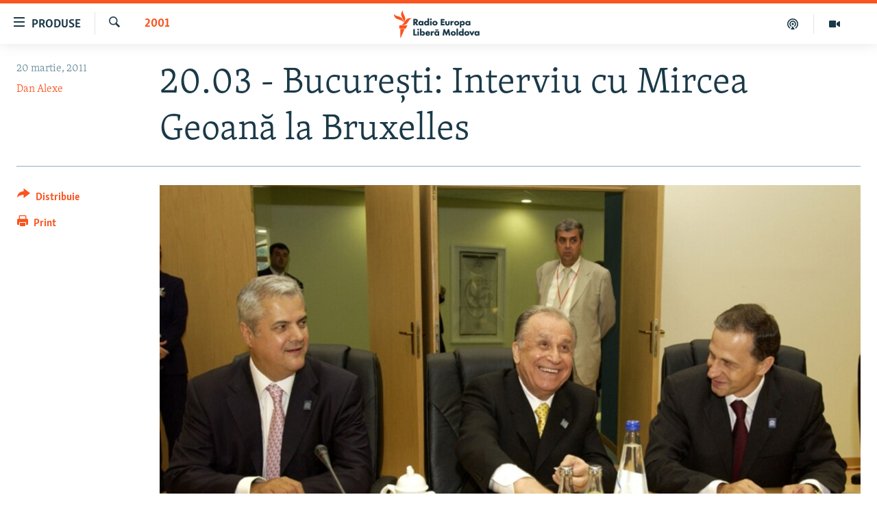

--- FILE ---
content_type: text/html; charset=utf-8
request_url: https://moldova.europalibera.org/a/2344001.html
body_size: 11441
content:

<!DOCTYPE html>
<html lang="ro" dir="ltr" class="no-js">
<head>
<link href="/Content/responsive/RFE/ro-MD/RFE-ro-MD.css?&amp;av=0.0.0.0&amp;cb=370" rel="stylesheet"/>
<script src="//tags.europalibera.org/rferl-pangea/prod/utag.sync.js"></script> <script type='text/javascript' src='https://www.youtube.com/iframe_api' async></script>
<link rel="manifest" href="/manifest.json">
<script type="text/javascript">
//a general 'js' detection, must be on top level in <head>, due to CSS performance
document.documentElement.className = "js";
var cacheBuster = "370";
var appBaseUrl = "/";
var imgEnhancerBreakpoints = [0, 144, 256, 408, 650, 1023, 1597];
var isLoggingEnabled = false;
var isPreviewPage = false;
var isLivePreviewPage = false;
if (!isPreviewPage) {
window.RFE = window.RFE || {};
window.RFE.cacheEnabledByParam = window.location.href.indexOf('nocache=1') === -1;
const url = new URL(window.location.href);
const params = new URLSearchParams(url.search);
// Remove the 'nocache' parameter
params.delete('nocache');
// Update the URL without the 'nocache' parameter
url.search = params.toString();
window.history.replaceState(null, '', url.toString());
} else {
window.addEventListener('load', function() {
const links = window.document.links;
for (let i = 0; i < links.length; i++) {
links[i].href = '#';
links[i].target = '_self';
}
})
}
var pwaEnabled = false;
var swCacheDisabled;
</script>
<meta charset="utf-8" />
<title>20.03 - București: Interviu cu Mircea Geoană la Bruxelles</title>
<meta name="description" content="Mircea Geoană: „Integrarea europeană nu este o acţiune strict de politică externă.”" />
<meta name="keywords" content="Arhiva zilei, 2001, românia, Europa Libera, archives 2001, EU Mircea Geoană" />
<meta name="viewport" content="width=device-width, initial-scale=1.0" />
<meta http-equiv="X-UA-Compatible" content="IE=edge" />
<meta name="robots" content="max-image-preview:large"><meta property="fb:pages" content="182173838166" />
<meta name="facebook-domain-verification" content="5xxxxjsfctraxv2f2l7v1zekm6otjr" />
<link href="https://moldova.europalibera.org/a/2344001.html" rel="canonical" />
<meta name="apple-mobile-web-app-title" content="Radio Europa Liberă/Radio Libertatea" />
<meta name="apple-mobile-web-app-status-bar-style" content="black" />
<meta name="apple-itunes-app" content="app-id=475986784, app-argument=//2344001.ltr" />
<meta content="20.03 - București: Interviu cu Mircea Geoană la Bruxelles" property="og:title" />
<meta content="Mircea Geoană: „Integrarea europeană nu este o acţiune strict de politică externă.”" property="og:description" />
<meta content="article" property="og:type" />
<meta content="https://moldova.europalibera.org/a/2344001.html" property="og:url" />
<meta content="Radio Europa Liberă" property="og:site_name" />
<meta content="https://www.facebook.com/europalibera.org/" property="article:publisher" />
<meta content="https://gdb.rferl.org/6c3d2d91-b49d-46c7-b8f3-7ae7e2d03570_w1200_h630.jpg" property="og:image" />
<meta content="1200" property="og:image:width" />
<meta content="630" property="og:image:height" />
<meta content="1161189263936924" property="fb:app_id" />
<meta content="Dan Alexe" name="Author" />
<meta content="summary_large_image" name="twitter:card" />
<meta content="@SomeAccount" name="twitter:site" />
<meta content="https://gdb.rferl.org/6c3d2d91-b49d-46c7-b8f3-7ae7e2d03570_w1200_h630.jpg" name="twitter:image" />
<meta content="20.03 - București: Interviu cu Mircea Geoană la Bruxelles" name="twitter:title" />
<meta content="Mircea Geoană: „Integrarea europeană nu este o acţiune strict de politică externă.”" name="twitter:description" />
<link rel="amphtml" href="https://moldova.europalibera.org/amp/2344001.html" />
<script type="application/ld+json">{"articleSection":"2001","isAccessibleForFree":true,"headline":"20.03 - București: Interviu cu Mircea Geoană la Bruxelles","inLanguage":"ro-MD","keywords":"Arhiva zilei, 2001, românia, Europa Libera, archives 2001, EU Mircea Geoană","author":{"@type":"Person","url":"https://moldova.europalibera.org/author/dan-alexe/rgrmy","description":"Dan Alexe, corespondentul Europei Libere la Bruxelles, poliglot, eseist, romancier și realizator de filme documentare.","image":{"@type":"ImageObject","url":"https://gdb.rferl.org/f7e9f689-fc63-45c6-afe1-744a1b4b454c.jpg"},"name":"Dan Alexe"},"datePublished":"2011-03-20 11:00:00Z","dateModified":"2011-03-20 11:00:00Z","publisher":{"logo":{"width":512,"height":220,"@type":"ImageObject","url":"https://moldova.europalibera.org/Content/responsive/RFE/ro-MD/img/logo.png"},"@type":"NewsMediaOrganization","url":"https://moldova.europalibera.org","sameAs":["https://www.facebook.com/europalibera.org/","https://www.youtube.com/user/europalibera11","https://www.instagram.com/europalibera/"],"name":"Europa Liberă Moldova","alternateName":""},"@context":"https://schema.org","@type":"NewsArticle","mainEntityOfPage":"https://moldova.europalibera.org/a/2344001.html","url":"https://moldova.europalibera.org/a/2344001.html","description":"Mircea Geoană: „Integrarea europeană nu este o acţiune strict de politică externă.”","image":{"width":1080,"height":608,"@type":"ImageObject","url":"https://gdb.rferl.org/6c3d2d91-b49d-46c7-b8f3-7ae7e2d03570_w1080_h608.jpg"},"name":"20.03 - București: Interviu cu Mircea Geoană la Bruxelles"}</script>
<script src="/Scripts/responsive/infographics.b?v=dVbZ-Cza7s4UoO3BqYSZdbxQZVF4BOLP5EfYDs4kqEo1&amp;av=0.0.0.0&amp;cb=370"></script>
<script src="/Scripts/responsive/loader.b?v=Q26XNwrL6vJYKjqFQRDnx01Lk2pi1mRsuLEaVKMsvpA1&amp;av=0.0.0.0&amp;cb=370"></script>
<link rel="icon" type="image/svg+xml" href="/Content/responsive/RFE/img/webApp/favicon.svg" />
<link rel="alternate icon" href="/Content/responsive/RFE/img/webApp/favicon.ico" />
<link rel="mask-icon" color="#ea6903" href="/Content/responsive/RFE/img/webApp/favicon_safari.svg" />
<link rel="apple-touch-icon" sizes="152x152" href="/Content/responsive/RFE/img/webApp/ico-152x152.png" />
<link rel="apple-touch-icon" sizes="144x144" href="/Content/responsive/RFE/img/webApp/ico-144x144.png" />
<link rel="apple-touch-icon" sizes="114x114" href="/Content/responsive/RFE/img/webApp/ico-114x114.png" />
<link rel="apple-touch-icon" sizes="72x72" href="/Content/responsive/RFE/img/webApp/ico-72x72.png" />
<link rel="apple-touch-icon-precomposed" href="/Content/responsive/RFE/img/webApp/ico-57x57.png" />
<link rel="icon" sizes="192x192" href="/Content/responsive/RFE/img/webApp/ico-192x192.png" />
<link rel="icon" sizes="128x128" href="/Content/responsive/RFE/img/webApp/ico-128x128.png" />
<meta name="msapplication-TileColor" content="#ffffff" />
<meta name="msapplication-TileImage" content="/Content/responsive/RFE/img/webApp/ico-144x144.png" />
<link rel="preload" href="/Content/responsive/fonts/Skolar-Lt_LatnCyrl_v2.4.woff" type="font/woff" as="font" crossorigin="anonymous" />
<link rel="alternate" type="application/rss+xml" title="RFE/RL - [RSS]" href="/api/" />
<link rel="sitemap" type="application/rss+xml" href="/sitemap.xml" />
</head>
<body class=" nav-no-loaded cc_theme pg-article print-lay-article js-category-to-nav nojs-images ">
<script type="text/javascript" >
var analyticsData = {url:"https://moldova.europalibera.org/a/2344001.html",property_id:"427",article_uid:"2344001",page_title:"20.03 - București: Interviu cu Mircea Geoană la Bruxelles",page_type:"article",content_type:"article",subcontent_type:"article",last_modified:"2011-03-20 11:00:00Z",pub_datetime:"2011-03-20 11:00:00Z",pub_year:"2011",pub_month:"03",pub_day:"20",pub_hour:"11",pub_weekday:"Sunday",section:"2001",english_section:"archive_2001",byline:"Dan Alexe",categories:"daily_archive,archive_2001",tags:"românia;europa libera;archives 2001;eu mircea geoană",domain:"moldova.europalibera.org",language:"Romanian",language_service:"RFERL Moldovan",platform:"web",copied:"no",copied_article:"",copied_title:"",runs_js:"Yes",cms_release:"8.44.0.0.370",enviro_type:"prod",slug:"",entity:"RFE",short_language_service:"MOL",platform_short:"W",page_name:"20.03 - București: Interviu cu Mircea Geoană la Bruxelles"};
</script>
<noscript><iframe src="https://www.googletagmanager.com/ns.html?id=GTM-WXZBPZ" height="0" width="0" style="display:none;visibility:hidden"></iframe></noscript><script type="text/javascript" data-cookiecategory="analytics">
var gtmEventObject = Object.assign({}, analyticsData, {event: 'page_meta_ready'});window.dataLayer = window.dataLayer || [];window.dataLayer.push(gtmEventObject);
if (top.location === self.location) { //if not inside of an IFrame
var renderGtm = "true";
if (renderGtm === "true") {
(function(w,d,s,l,i){w[l]=w[l]||[];w[l].push({'gtm.start':new Date().getTime(),event:'gtm.js'});var f=d.getElementsByTagName(s)[0],j=d.createElement(s),dl=l!='dataLayer'?'&l='+l:'';j.async=true;j.src='//www.googletagmanager.com/gtm.js?id='+i+dl;f.parentNode.insertBefore(j,f);})(window,document,'script','dataLayer','GTM-WXZBPZ');
}
}
</script>
<!--Analytics tag js version start-->
<script type="text/javascript" data-cookiecategory="analytics">
var utag_data = Object.assign({}, analyticsData, {});
if(typeof(TealiumTagFrom)==='function' && typeof(TealiumTagSearchKeyword)==='function') {
var utag_from=TealiumTagFrom();var utag_searchKeyword=TealiumTagSearchKeyword();
if(utag_searchKeyword!=null && utag_searchKeyword!=='' && utag_data["search_keyword"]==null) utag_data["search_keyword"]=utag_searchKeyword;if(utag_from!=null && utag_from!=='') utag_data["from"]=TealiumTagFrom();}
if(window.top!== window.self&&utag_data.page_type==="snippet"){utag_data.page_type = 'iframe';}
try{if(window.top!==window.self&&window.self.location.hostname===window.top.location.hostname){utag_data.platform = 'self-embed';utag_data.platform_short = 'se';}}catch(e){if(window.top!==window.self&&window.self.location.search.includes("platformType=self-embed")){utag_data.platform = 'cross-promo';utag_data.platform_short = 'cp';}}
(function(a,b,c,d){ a="https://tags.europalibera.org/rferl-pangea/prod/utag.js"; b=document;c="script";d=b.createElement(c);d.src=a;d.type="text/java"+c;d.async=true; a=b.getElementsByTagName(c)[0];a.parentNode.insertBefore(d,a); })();
</script>
<!--Analytics tag js version end-->
<!-- Analytics tag management NoScript -->
<noscript>
<img style="position: absolute; border: none;" src="https://ssc.europalibera.org/b/ss/bbgprod,bbgentityrferl/1/G.4--NS/421742593?pageName=rfe%3amol%3aw%3aarticle%3a20.03%20-%20bucure%c8%99ti%3a%20interviu%20cu%20mircea%20geoan%c4%83%20la%20bruxelles&amp;c6=20.03%20-%20bucure%c8%99ti%3a%20interviu%20cu%20mircea%20geoan%c4%83%20la%20bruxelles&amp;v36=8.44.0.0.370&amp;v6=D=c6&amp;g=https%3a%2f%2fmoldova.europalibera.org%2fa%2f2344001.html&amp;c1=D=g&amp;v1=D=g&amp;events=event1,event52&amp;c16=rferl%20moldovan&amp;v16=D=c16&amp;c5=archive_2001&amp;v5=D=c5&amp;ch=2001&amp;c15=romanian&amp;v15=D=c15&amp;c4=article&amp;v4=D=c4&amp;c14=2344001&amp;v14=D=c14&amp;v20=no&amp;c17=web&amp;v17=D=c17&amp;mcorgid=518abc7455e462b97f000101%40adobeorg&amp;server=moldova.europalibera.org&amp;pageType=D=c4&amp;ns=bbg&amp;v29=D=server&amp;v25=rfe&amp;v30=427&amp;v105=D=User-Agent " alt="analytics" width="1" height="1" /></noscript>
<!-- End of Analytics tag management NoScript -->
<!--*** Accessibility links - For ScreenReaders only ***-->
<section>
<div class="sr-only">
<h2>Linkuri accesibilitate</h2>
<ul>
<li><a href="#content" data-disable-smooth-scroll="1">Sari la conținutul principal</a></li>
<li><a href="#navigation" data-disable-smooth-scroll="1">Sari la navigarea principală</a></li>
<li><a href="#txtHeaderSearch" data-disable-smooth-scroll="1">Sari la căutare</a></li>
</ul>
</div>
</section>
<div dir="ltr">
<div id="page">
<aside>
<div class="c-lightbox overlay-modal">
<div class="c-lightbox__intro">
<h2 class="c-lightbox__intro-title"></h2>
<button class="btn btn--rounded c-lightbox__btn c-lightbox__intro-next" title="Următorul">
<span class="ico ico--rounded ico-chevron-forward"></span>
<span class="sr-only">Următorul</span>
</button>
</div>
<div class="c-lightbox__nav">
<button class="btn btn--rounded c-lightbox__btn c-lightbox__btn--close" title="Inchide">
<span class="ico ico--rounded ico-close"></span>
<span class="sr-only">Inchide</span>
</button>
<button class="btn btn--rounded c-lightbox__btn c-lightbox__btn--prev" title="Precedent">
<span class="ico ico--rounded ico-chevron-backward"></span>
<span class="sr-only">Precedent</span>
</button>
<button class="btn btn--rounded c-lightbox__btn c-lightbox__btn--next" title="Următorul">
<span class="ico ico--rounded ico-chevron-forward"></span>
<span class="sr-only">Următorul</span>
</button>
</div>
<div class="c-lightbox__content-wrap">
<figure class="c-lightbox__content">
<span class="c-spinner c-spinner--lightbox">
<img src="/Content/responsive/img/player-spinner.png"
alt="Așteptați"
title="Așteptați" />
</span>
<div class="c-lightbox__img">
<div class="thumb">
<img src="" alt="" />
</div>
</div>
<figcaption>
<div class="c-lightbox__info c-lightbox__info--foot">
<span class="c-lightbox__counter"></span>
<span class="caption c-lightbox__caption"></span>
</div>
</figcaption>
</figure>
</div>
<div class="hidden">
<div class="content-advisory__box content-advisory__box--lightbox">
<span class="content-advisory__box-text">Conținutul imaginii vă poate afecta sau deranja</span>
<button class="btn btn--transparent content-advisory__box-btn m-t-md" value="text" type="button">
<span class="btn__text">
Click pentru a vedea
</span>
</button>
</div>
</div>
</div>
<div class="print-dialogue">
<div class="container">
<h3 class="print-dialogue__title section-head">Print Options:</h3>
<div class="print-dialogue__opts">
<ul class="print-dialogue__opt-group">
<li class="form__group form__group--checkbox">
<input class="form__check " id="checkboxImages" name="checkboxImages" type="checkbox" checked="checked" />
<label for="checkboxImages" class="form__label m-t-md">Images</label>
</li>
<li class="form__group form__group--checkbox">
<input class="form__check " id="checkboxMultimedia" name="checkboxMultimedia" type="checkbox" checked="checked" />
<label for="checkboxMultimedia" class="form__label m-t-md">Multimedia</label>
</li>
</ul>
<ul class="print-dialogue__opt-group">
<li class="form__group form__group--checkbox">
<input class="form__check " id="checkboxEmbedded" name="checkboxEmbedded" type="checkbox" checked="checked" />
<label for="checkboxEmbedded" class="form__label m-t-md">Embedded Content</label>
</li>
<li class="form__group form__group--checkbox">
<input class="form__check " id="checkboxComments" name="checkboxComments" type="checkbox" />
<label for="checkboxComments" class="form__label m-t-md"> Comments</label>
</li>
</ul>
</div>
<div class="print-dialogue__buttons">
<button class="btn btn--secondary close-button" type="button" title="Cancel">
<span class="btn__text ">Cancel</span>
</button>
<button class="btn btn-cust-print m-l-sm" type="button" title="Print">
<span class="btn__text ">Print</span>
</button>
</div>
</div>
</div>
<div class="ctc-message pos-fix">
<div class="ctc-message__inner">Link has been copied to clipboard</div>
</div>
</aside>
<div class="hdr-20 hdr-20--big">
<div class="hdr-20__inner">
<div class="hdr-20__max pos-rel">
<div class="hdr-20__side hdr-20__side--primary d-flex">
<label data-for="main-menu-ctrl" data-switcher-trigger="true" data-switch-target="main-menu-ctrl" class="burger hdr-trigger pos-rel trans-trigger" data-trans-evt="click" data-trans-id="menu">
<span class="ico ico-close hdr-trigger__ico hdr-trigger__ico--close burger__ico burger__ico--close"></span>
<span class="ico ico-menu hdr-trigger__ico hdr-trigger__ico--open burger__ico burger__ico--open"></span>
<span class="burger__label">Produse</span>
</label>
<div class="menu-pnl pos-fix trans-target" data-switch-target="main-menu-ctrl" data-trans-id="menu">
<div class="menu-pnl__inner">
<nav class="main-nav menu-pnl__item menu-pnl__item--first">
<ul class="main-nav__list accordeon" data-analytics-tales="false" data-promo-name="link" data-location-name="nav,secnav">
<li class="main-nav__item">
<a class="main-nav__item-name main-nav__item-name--link" href="/z/22776" title="Europa Liberă explică" data-item-name="explainer" >Europa Liberă explică</a>
</li>
<li class="main-nav__item">
<a class="main-nav__item-name main-nav__item-name--link" href="/z/23040" title="Pe agendă cu Cristina Popușoi" data-item-name="on-agenda-with-cristina-popusoi" >Pe agendă cu Cristina Popușoi</a>
</li>
<li class="main-nav__item">
<a class="main-nav__item-name main-nav__item-name--link" href="/z/23754" title="Istorii care contează" data-item-name="stories-that-matters" >Istorii care contează</a>
</li>
<li class="main-nav__item accordeon__item" data-switch-target="menu-item-3373">
<label class="main-nav__item-name main-nav__item-name--label accordeon__control-label" data-switcher-trigger="true" data-for="menu-item-3373">
Podcasturile Europei Libere
<span class="ico ico-chevron-down main-nav__chev"></span>
</label>
<div class="main-nav__sub-list">
<a class="main-nav__item-name main-nav__item-name--link main-nav__item-name--sub" href="/dincolodestiri" title="Dincolo de Știri" data-item-name="beyond-the-news" >Dincolo de Știri</a>
<a class="main-nav__item-name main-nav__item-name--link main-nav__item-name--sub" href="/inesenta" title="&#206;n esență" data-item-name="esentially" >&#206;n esență</a>
<a class="main-nav__item-name main-nav__item-name--link main-nav__item-name--sub" href="/laboratorul-social" title="Laboratorul Social" data-item-name="social-lab" >Laboratorul Social</a>
<a class="main-nav__item-name main-nav__item-name--link main-nav__item-name--sub" href="/reporterii" title="Reporterii" data-item-name="reporters" >Reporterii</a>
<a class="main-nav__item-name main-nav__item-name--link main-nav__item-name--sub" href="/peagenda" title="Pe agendă" data-item-name="on-the-agenda" >Pe agendă</a>
</div>
</li>
<li class="main-nav__item">
<a class="main-nav__item-name main-nav__item-name--link" href="/z/23483" title="Cartela medicală cu Silvia Rotaru" data-item-name="health-card" >Cartela medicală cu Silvia Rotaru</a>
</li>
<li class="main-nav__item">
<a class="main-nav__item-name main-nav__item-name--link" href="/z/23217" title="Povești din diasporă" data-item-name="diaspora-stories" >Povești din diasporă</a>
</li>
<li class="main-nav__item">
<a class="main-nav__item-name main-nav__item-name--link" href="/ru" title="Юстиция с Надеждой" data-item-name="justice-with-Nadejda" >Юстиция с Надеждой</a>
</li>
<li class="main-nav__item accordeon__item" data-switch-target="menu-item-635">
<label class="main-nav__item-name main-nav__item-name--label accordeon__control-label" data-switcher-trigger="true" data-for="menu-item-635">
Arhiva
<span class="ico ico-chevron-down main-nav__chev"></span>
</label>
<div class="main-nav__sub-list">
<a class="main-nav__item-name main-nav__item-name--link main-nav__item-name--sub" href="/z/23699" title="Parlamentare 2025" data-item-name="parlamentary-election-2025" >Parlamentare 2025</a>
<a class="main-nav__item-name main-nav__item-name--link main-nav__item-name--sub" href="/cartealapachet" title="Cartea la pachet" data-item-name="mal-bz_cartea" >Cartea la pachet</a>
<a class="main-nav__item-name main-nav__item-name--link main-nav__item-name--sub" href="https://moldova.europalibera.org/a/32531322.html" title="Istorii despre ceea ce contează" target="_blank" rel="noopener">Istorii despre ceea ce contează</a>
<a class="main-nav__item-name main-nav__item-name--link main-nav__item-name--sub" href="/z/22994" title="&#206;n vizor" data-item-name="under-scrutiny" >&#206;n vizor</a>
<a class="main-nav__item-name main-nav__item-name--link main-nav__item-name--sub" href="/z/22715" title="Amprente istorice" data-item-name="historical-footprints" >Amprente istorice</a>
<a class="main-nav__item-name main-nav__item-name--link main-nav__item-name--sub" href="/z/22989" title="Cultura la frontieră" data-item-name="cultura-la-frontiera" >Cultura la frontieră</a>
<a class="main-nav__item-name main-nav__item-name--link main-nav__item-name--sub" href="/z/22946" title="Cum &#238;nvață Moldova" data-item-name="how-moldova-learns" >Cum &#238;nvață Moldova</a>
<a class="main-nav__item-name main-nav__item-name--link main-nav__item-name--sub" href="/panorama-interviu" title="Panorama Interviu" data-item-name="panorama-interview" >Panorama Interviu</a>
<a class="main-nav__item-name main-nav__item-name--link main-nav__item-name--sub" href="/jurnaldecorespondent" title="Jurnal de corespondent" data-item-name="jurnal_de_cor" >Jurnal de corespondent</a>
<a class="main-nav__item-name main-nav__item-name--link main-nav__item-name--sub" href="/z/22775" title="Asta-i meseria mea!" data-item-name="asta-i-meseria-mea" >Asta-i meseria mea!</a>
<a class="main-nav__item-name main-nav__item-name--link main-nav__item-name--sub" href="/dictionareuropean" title="Dicționar European" data-item-name="mal-bz_dictionar" >Dicționar European</a>
<a class="main-nav__item-name main-nav__item-name--link main-nav__item-name--sub" href="/NATO" title="NATO" data-item-name="NATO" >NATO</a>
<a class="main-nav__item-name main-nav__item-name--link main-nav__item-name--sub" href="/z/23029" title="Alegeri locale 2023" data-item-name="local-election-2023" >Alegeri locale 2023</a>
<a class="main-nav__item-name main-nav__item-name--link main-nav__item-name--sub" href="/z/22906" title="Să fie lumină" data-item-name="let-there-to-be-light" >Să fie lumină</a>
<a class="main-nav__item-name main-nav__item-name--link main-nav__item-name--sub" href="/arhiva" title="Arhiva istorică Radio Europa Liberă" data-item-name="el-archive-resp" >Arhiva istorică Radio Europa Liberă</a>
<a class="main-nav__item-name main-nav__item-name--link main-nav__item-name--sub" href="/electorala-2024" title="Electorala 2024" data-item-name="2024 elections" >Electorala 2024</a>
</div>
</li>
</ul>
</nav>
<div class="menu-pnl__item menu-pnl__item--social">
<h5 class="menu-pnl__sub-head">Urmărește-ne</h5>
<a href="https://www.facebook.com/europalibera.org/" title="Urmărește-ne pe Facebook" data-analytics-text="follow_on_facebook" class="btn btn--rounded btn--social-inverted menu-pnl__btn js-social-btn btn-facebook" target="_blank" rel="noopener">
<span class="ico ico-facebook-alt ico--rounded"></span>
</a>
<a href="https://www.youtube.com/user/europalibera11" title="Urmărește-ne pe Youtube" data-analytics-text="follow_on_youtube" class="btn btn--rounded btn--social-inverted menu-pnl__btn js-social-btn btn-youtube" target="_blank" rel="noopener">
<span class="ico ico-youtube ico--rounded"></span>
</a>
<a href="https://www.instagram.com/europalibera/" title="Urmărește-ne pe Instagram" data-analytics-text="follow_on_instagram" class="btn btn--rounded btn--social-inverted menu-pnl__btn js-social-btn btn-instagram" target="_blank" rel="noopener">
<span class="ico ico-instagram ico--rounded"></span>
</a>
</div>
<div class="menu-pnl__item">
<a href="/navigation/allsites" class="menu-pnl__item-link">
<span class="ico ico-languages "></span>
Toate site-urile REL/RL
</a>
</div>
</div>
</div>
<label data-for="top-search-ctrl" data-switcher-trigger="true" data-switch-target="top-search-ctrl" class="top-srch-trigger hdr-trigger">
<span class="ico ico-close hdr-trigger__ico hdr-trigger__ico--close top-srch-trigger__ico top-srch-trigger__ico--close"></span>
<span class="ico ico-search hdr-trigger__ico hdr-trigger__ico--open top-srch-trigger__ico top-srch-trigger__ico--open"></span>
</label>
<div class="srch-top srch-top--in-header" data-switch-target="top-search-ctrl">
<div class="container">
<form action="/s" class="srch-top__form srch-top__form--in-header" id="form-topSearchHeader" method="get" role="search"><label for="txtHeaderSearch" class="sr-only">Caută</label>
<input type="text" id="txtHeaderSearch" name="k" placeholder="Caută" accesskey="s" value="" class="srch-top__input analyticstag-event" onkeydown="if (event.keyCode === 13) { FireAnalyticsTagEventOnSearch('search', $dom.get('#txtHeaderSearch')[0].value) }" />
<button title="Caută" type="submit" class="btn btn--top-srch analyticstag-event" onclick="FireAnalyticsTagEventOnSearch('search', $dom.get('#txtHeaderSearch')[0].value) ">
<span class="ico ico-search"></span>
</button></form>
</div>
</div>
<a href="/" class="main-logo-link">
<img src="/Content/responsive/RFE/ro-MD/img/logo-compact.svg" class="main-logo main-logo--comp" alt="site logo">
<img src="/Content/responsive/RFE/ro-MD/img/logo.svg" class="main-logo main-logo--big" alt="site logo">
</a>
</div>
<div class="hdr-20__side hdr-20__side--secondary d-flex">
<a href="https://moldova.europalibera.org/multimedia" title="Vizual" class="hdr-20__secondary-item" data-item-name="video">
<span class="ico ico-video hdr-20__secondary-icon"></span>
</a>
<a href="/emisiuni-podcast" title="Podcast" class="hdr-20__secondary-item" data-item-name="podcast">
<span class="ico ico-podcast hdr-20__secondary-icon"></span>
</a>
<a href="/s" title="Caută" class="hdr-20__secondary-item hdr-20__secondary-item--search" data-item-name="search">
<span class="ico ico-search hdr-20__secondary-icon hdr-20__secondary-icon--search"></span>
</a>
<div class="srch-bottom">
<form action="/s" class="srch-bottom__form d-flex" id="form-bottomSearch" method="get" role="search"><label for="txtSearch" class="sr-only">Caută</label>
<input type="search" id="txtSearch" name="k" placeholder="Caută" accesskey="s" value="" class="srch-bottom__input analyticstag-event" onkeydown="if (event.keyCode === 13) { FireAnalyticsTagEventOnSearch('search', $dom.get('#txtSearch')[0].value) }" />
<button title="Caută" type="submit" class="btn btn--bottom-srch analyticstag-event" onclick="FireAnalyticsTagEventOnSearch('search', $dom.get('#txtSearch')[0].value) ">
<span class="ico ico-search"></span>
</button></form>
</div>
</div>
<img src="/Content/responsive/RFE/ro-MD/img/logo-print.gif" class="logo-print" alt="site logo">
<img src="/Content/responsive/RFE/ro-MD/img/logo-print_color.png" class="logo-print logo-print--color" alt="site logo">
</div>
</div>
</div>
<script>
if (document.body.className.indexOf('pg-home') > -1) {
var nav2In = document.querySelector('.hdr-20__inner');
var nav2Sec = document.querySelector('.hdr-20__side--secondary');
var secStyle = window.getComputedStyle(nav2Sec);
if (nav2In && window.pageYOffset < 150 && secStyle['position'] !== 'fixed') {
nav2In.classList.add('hdr-20__inner--big')
}
}
</script>
<div class="c-hlights c-hlights--breaking c-hlights--no-item" data-hlight-display="mobile,desktop">
<div class="c-hlights__wrap container p-0">
<div class="c-hlights__nav">
<a role="button" href="#" title="Precedent">
<span class="ico ico-chevron-backward m-0"></span>
<span class="sr-only">Precedent</span>
</a>
<a role="button" href="#" title="Următorul">
<span class="ico ico-chevron-forward m-0"></span>
<span class="sr-only">Următorul</span>
</a>
</div>
<span class="c-hlights__label">
<span class="">Ultima oră</span>
<span class="switcher-trigger">
<label data-for="more-less-1" data-switcher-trigger="true" class="switcher-trigger__label switcher-trigger__label--more p-b-0" title="Afișează mai mult">
<span class="ico ico-chevron-down"></span>
</label>
<label data-for="more-less-1" data-switcher-trigger="true" class="switcher-trigger__label switcher-trigger__label--less p-b-0" title="Mai puțin">
<span class="ico ico-chevron-up"></span>
</label>
</span>
</span>
<ul class="c-hlights__items switcher-target" data-switch-target="more-less-1">
</ul>
</div>
</div> <div id="content">
<main class="container">
<div class="hdr-container">
<div class="row">
<div class="col-category col-xs-12 col-md-2 pull-left"> <div class="category js-category">
<a class="" href="/z/3513">2001</a> </div>
</div><div class="col-title col-xs-12 col-md-10 pull-right"> <h1 class="title pg-title">
20.03 - București: Interviu cu Mircea Geoană la Bruxelles
</h1>
</div><div class="col-publishing-details col-xs-12 col-sm-12 col-md-2 pull-left"> <div class="publishing-details ">
<div class="published">
<span class="date" >
<time pubdate="pubdate" datetime="2011-03-20T13:00:00+02:00">
20 martie, 2011
</time>
</span>
</div>
<div class="links">
<ul class="links__list links__list--column">
<li class="links__item">
<a class="links__item-link" href="/author/dan-alexe/rgrmy" title="Dan Alexe">Dan Alexe</a>
</li>
</ul>
</div>
</div>
</div><div class="col-lg-12 separator"> <div class="separator">
<hr class="title-line" />
</div>
</div><div class="col-multimedia col-xs-12 col-md-10 pull-right"> <div class="cover-media">
<figure class="media-image js-media-expand">
<div class="img-wrap">
<div class="thumb thumb16_9">
<img src="https://gdb.rferl.org/6c3d2d91-b49d-46c7-b8f3-7ae7e2d03570_w250_r1_s.jpg" alt="La Bruxelles &#238;n 2003" />
</div>
</div>
<figcaption>
<span class="caption">La Bruxelles &#238;n 2003</span>
</figcaption>
</figure>
</div>
</div><div class="col-xs-12 col-md-2 pull-left article-share pos-rel"> <div class="share--box">
<div class="sticky-share-container" style="display:none">
<div class="container">
<a href="https://moldova.europalibera.org" id="logo-sticky-share">&nbsp;</a>
<div class="pg-title pg-title--sticky-share">
20.03 - București: Interviu cu Mircea Geoană la Bruxelles
</div>
<div class="sticked-nav-actions">
<!--This part is for sticky navigation display-->
<p class="buttons link-content-sharing p-0 ">
<button class="btn btn--link btn-content-sharing p-t-0 " id="btnContentSharing" value="text" role="Button" type="" title="comută mai multe opțiuni de distribuire">
<span class="ico ico-share ico--l"></span>
<span class="btn__text ">
Distribuie
</span>
</button>
</p>
<aside class="content-sharing js-content-sharing js-content-sharing--apply-sticky content-sharing--sticky"
role="complementary"
data-share-url="https://moldova.europalibera.org/a/2344001.html" data-share-title="20.03 - București: Interviu cu Mircea Geoană la Bruxelles" data-share-text="Mircea Geoană: „Integrarea europeană nu este o acţiune strict de politică externă.”">
<div class="content-sharing__popover">
<h6 class="content-sharing__title">Distribuie</h6>
<button href="#close" id="btnCloseSharing" class="btn btn--text-like content-sharing__close-btn">
<span class="ico ico-close ico--l"></span>
</button>
<ul class="content-sharing__list">
<li class="content-sharing__item">
<div class="ctc ">
<input type="text" class="ctc__input" readonly="readonly">
<a href="" js-href="https://moldova.europalibera.org/a/2344001.html" class="content-sharing__link ctc__button">
<span class="ico ico-copy-link ico--rounded ico--s"></span>
<span class="content-sharing__link-text">copiați link-ul</span>
</a>
</div>
</li>
<li class="content-sharing__item">
<a href="https://facebook.com/sharer.php?u=https%3a%2f%2fmoldova.europalibera.org%2fa%2f2344001.html"
data-analytics-text="share_on_facebook"
title="Facebook" target="_blank"
class="content-sharing__link js-social-btn">
<span class="ico ico-facebook ico--rounded ico--s"></span>
<span class="content-sharing__link-text">Facebook</span>
</a>
</li>
<li class="content-sharing__item">
<a href="https://twitter.com/share?url=https%3a%2f%2fmoldova.europalibera.org%2fa%2f2344001.html&amp;text=20.03+-+Bucure%c8%99ti%3a+Interviu+cu+Mircea+Geoan%c4%83+la+Bruxelles"
data-analytics-text="share_on_twitter"
title="X (Twitter)" target="_blank"
class="content-sharing__link js-social-btn">
<span class="ico ico-twitter ico--rounded ico--s"></span>
<span class="content-sharing__link-text">X (Twitter)</span>
</a>
</li>
<li class="content-sharing__item visible-xs-inline-block visible-sm-inline-block">
<a href="whatsapp://send?text=https%3a%2f%2fmoldova.europalibera.org%2fa%2f2344001.html"
data-analytics-text="share_on_whatsapp"
title="WhatsApp" target="_blank"
class="content-sharing__link js-social-btn">
<span class="ico ico-whatsapp ico--rounded ico--s"></span>
<span class="content-sharing__link-text">WhatsApp</span>
</a>
</li>
<li class="content-sharing__item visible-md-inline-block visible-lg-inline-block">
<a href="https://web.whatsapp.com/send?text=https%3a%2f%2fmoldova.europalibera.org%2fa%2f2344001.html"
data-analytics-text="share_on_whatsapp_desktop"
title="WhatsApp" target="_blank"
class="content-sharing__link js-social-btn">
<span class="ico ico-whatsapp ico--rounded ico--s"></span>
<span class="content-sharing__link-text">WhatsApp</span>
</a>
</li>
<li class="content-sharing__item">
<a href="https://telegram.me/share/url?url=https%3a%2f%2fmoldova.europalibera.org%2fa%2f2344001.html"
data-analytics-text="share_on_telegram"
title="Telegram" target="_blank"
class="content-sharing__link js-social-btn">
<span class="ico ico-telegram ico--rounded ico--s"></span>
<span class="content-sharing__link-text">Telegram</span>
</a>
</li>
<li class="content-sharing__item">
<a href="mailto:?body=https%3a%2f%2fmoldova.europalibera.org%2fa%2f2344001.html&amp;subject=20.03 - București: Interviu cu Mircea Geoană la Bruxelles"
title="Email"
class="content-sharing__link ">
<span class="ico ico-email ico--rounded ico--s"></span>
<span class="content-sharing__link-text">Email</span>
</a>
</li>
</ul>
</div>
</aside>
</div>
</div>
</div>
<div class="links">
<p class="buttons link-content-sharing p-0 ">
<button class="btn btn--link btn-content-sharing p-t-0 " id="btnContentSharing" value="text" role="Button" type="" title="comută mai multe opțiuni de distribuire">
<span class="ico ico-share ico--l"></span>
<span class="btn__text ">
Distribuie
</span>
</button>
</p>
<aside class="content-sharing js-content-sharing " role="complementary"
data-share-url="https://moldova.europalibera.org/a/2344001.html" data-share-title="20.03 - București: Interviu cu Mircea Geoană la Bruxelles" data-share-text="Mircea Geoană: „Integrarea europeană nu este o acţiune strict de politică externă.”">
<div class="content-sharing__popover">
<h6 class="content-sharing__title">Distribuie</h6>
<button href="#close" id="btnCloseSharing" class="btn btn--text-like content-sharing__close-btn">
<span class="ico ico-close ico--l"></span>
</button>
<ul class="content-sharing__list">
<li class="content-sharing__item">
<div class="ctc ">
<input type="text" class="ctc__input" readonly="readonly">
<a href="" js-href="https://moldova.europalibera.org/a/2344001.html" class="content-sharing__link ctc__button">
<span class="ico ico-copy-link ico--rounded ico--l"></span>
<span class="content-sharing__link-text">copiați link-ul</span>
</a>
</div>
</li>
<li class="content-sharing__item">
<a href="https://facebook.com/sharer.php?u=https%3a%2f%2fmoldova.europalibera.org%2fa%2f2344001.html"
data-analytics-text="share_on_facebook"
title="Facebook" target="_blank"
class="content-sharing__link js-social-btn">
<span class="ico ico-facebook ico--rounded ico--l"></span>
<span class="content-sharing__link-text">Facebook</span>
</a>
</li>
<li class="content-sharing__item">
<a href="https://twitter.com/share?url=https%3a%2f%2fmoldova.europalibera.org%2fa%2f2344001.html&amp;text=20.03+-+Bucure%c8%99ti%3a+Interviu+cu+Mircea+Geoan%c4%83+la+Bruxelles"
data-analytics-text="share_on_twitter"
title="X (Twitter)" target="_blank"
class="content-sharing__link js-social-btn">
<span class="ico ico-twitter ico--rounded ico--l"></span>
<span class="content-sharing__link-text">X (Twitter)</span>
</a>
</li>
<li class="content-sharing__item visible-xs-inline-block visible-sm-inline-block">
<a href="whatsapp://send?text=https%3a%2f%2fmoldova.europalibera.org%2fa%2f2344001.html"
data-analytics-text="share_on_whatsapp"
title="WhatsApp" target="_blank"
class="content-sharing__link js-social-btn">
<span class="ico ico-whatsapp ico--rounded ico--l"></span>
<span class="content-sharing__link-text">WhatsApp</span>
</a>
</li>
<li class="content-sharing__item visible-md-inline-block visible-lg-inline-block">
<a href="https://web.whatsapp.com/send?text=https%3a%2f%2fmoldova.europalibera.org%2fa%2f2344001.html"
data-analytics-text="share_on_whatsapp_desktop"
title="WhatsApp" target="_blank"
class="content-sharing__link js-social-btn">
<span class="ico ico-whatsapp ico--rounded ico--l"></span>
<span class="content-sharing__link-text">WhatsApp</span>
</a>
</li>
<li class="content-sharing__item">
<a href="https://telegram.me/share/url?url=https%3a%2f%2fmoldova.europalibera.org%2fa%2f2344001.html"
data-analytics-text="share_on_telegram"
title="Telegram" target="_blank"
class="content-sharing__link js-social-btn">
<span class="ico ico-telegram ico--rounded ico--l"></span>
<span class="content-sharing__link-text">Telegram</span>
</a>
</li>
<li class="content-sharing__item">
<a href="mailto:?body=https%3a%2f%2fmoldova.europalibera.org%2fa%2f2344001.html&amp;subject=20.03 - București: Interviu cu Mircea Geoană la Bruxelles"
title="Email"
class="content-sharing__link ">
<span class="ico ico-email ico--rounded ico--l"></span>
<span class="content-sharing__link-text">Email</span>
</a>
</li>
</ul>
</div>
</aside>
<p class="link-print visible-md visible-lg buttons p-0">
<button class="btn btn--link btn-print p-t-0" onclick="if (typeof FireAnalyticsTagEvent === 'function') {FireAnalyticsTagEvent({ on_page_event: 'print_story' });}return false" title="(CTRL+P)">
<span class="ico ico-print"></span>
<span class="btn__text">Print</span>
</button>
</p>
</div>
</div>
</div>
</div>
</div>
<div class="body-container">
<div class="row">
<div class="col-xs-12 col-sm-12 col-md-10 col-lg-10 pull-right">
<div class="row">
<div class="col-xs-12 col-sm-12 col-md-8 col-lg-8 pull-left bottom-offset content-offset">
<div class="intro intro--bold" >
<p >Mircea Geoană: „Integrarea europeană nu este o acţiune strict de politică externă.”</p>
</div>
<div id="article-content" class="content-floated-wrap fb-quotable">
<div class="wsw">
<br /><br />20 martie 2001<br /><br /><strong>Actualitatea.</strong> (Corespondent: Dan Alexe).<br /><br /><strong>Interviu cu Mircea Geoană la Bruxelles.</strong><br /><br />Comisarul pentru extindere Gunther Verheugen a declarat că dintre ţările candidate la admiterea în Uniunea Europeană, România are situaţia cea mai dificilă, economi, politic şi chiar cultural.<br /><br />„Verheugen” – reaminteşte Mircea Geoană – „ a recunoscut însă şi că România a pornit şi cu cel mai mare handicap. <br /> Numai că după 10-11 ani de la căderea comunismului, lumea şi Uniunea Europeană aşteaptă rezultate.”<br /><br />„Integrarea europeană nu se face la Bruxelles, se face în România... ce nu s-a înţeles acasă, în ultimii ani este că integrarea europeană nu este o acţiune strict de politică externă. Este în primul rând o schimbare structurală, organică, fundamentală, a societăţii româneşti. [...] Este şi o problemă de maturizare a României. Cred însă că ceasul României a sosit, acum că a fost invitată să adere.”<br /><br />România rămâne însă singura ţară ai cărei cetăţeni mai au nevoie de viză. Mircea Geoană atrage din nou atenţia că nu este din cauza relaţiei privilegiate cu Republica Moldova, considerată o poartă larg deschisă de trecere a imigraţiei ilegale spre vest. Este rezultatul faptului că intern, România nu a făcut în ultimii ani, reformele necesare:<br /><br />„[...] dacă asigurăm frontiera estică, dacă rezolvam problema de readmisei, problema apatrizilor, problemele delicate pe care le avem cu Germania, cred că la această oră puteam avea rezultate mult mai bune... Am făcut însă exclusiv presiuni diplomatice, crezând că aşa vom obţine ridicarea vizelor.<br />Spre deosebire de noi, vecinii de la sud au înţeles, cu doi ani în urmă, că pe lângă presiuni externe, trebuie şi acţiuni pe intern...”
</div>
<ul>
<li>
<div class="c-author c-author--hlight">
<div class="media-block">
<a href="/author/dan-alexe/rgrmy" class="img-wrap img-wrap--xs img-wrap--float img-wrap--t-spac">
<div class="thumb thumb1_1 rounded">
<noscript class="nojs-img">
<img src="https://gdb.rferl.org/f7e9f689-fc63-45c6-afe1-744a1b4b454c_w100_r5.jpg" alt="16x9 Image" class="avatar" />
</noscript>
<img alt="16x9 Image" class="avatar" data-src="https://gdb.rferl.org/f7e9f689-fc63-45c6-afe1-744a1b4b454c_w66_r5.jpg" src="" />
</div>
</a>
<div class="c-author__content">
<h4 class="media-block__title media-block__title--author">
<a href="/author/dan-alexe/rgrmy">Dan Alexe</a>
</h4>
<div class="wsw c-author__wsw">
<p>Dan Alexe, corespondentul Europei Libere la Bruxelles, poliglot, eseist, romancier și realizator de filme documentare.&nbsp;</p>
</div>
<div class="c-author__btns m-t-md">
<a class="btn btn-rss btn--social" href="/api/argrmyl-vomx-tpeomimt" title="Abonează-te">
<span class="ico ico-rss"></span>
<span class="btn__text">Abonează-te</span>
</a>
</div>
</div>
</div>
</div>
</li>
</ul>
</div>
</div>
<div class="col-xs-12 col-sm-12 col-md-4 col-lg-4 pull-left design-top-offset"> <div class="media-block-wrap">
<h2 class="section-head">Pe aceeași temă</h2>
<div class="row">
<ul>
<li class="col-xs-12 col-sm-6 col-md-12 col-lg-12 mb-grid">
<div class="media-block ">
<a href="/a/25694780.html" class="img-wrap img-wrap--t-spac img-wrap--size-4 img-wrap--float" title="Un interviu cu șeful diplomației rom&#226;nești, Mircea Geoană">
<div class="thumb thumb16_9">
<noscript class="nojs-img">
<img src="https://gdb.rferl.org/00000000-0000-0000-0000-000000000000_w100_r1.gif" alt="Un interviu cu șeful diplomației rom&#226;nești, Mircea Geoană" />
</noscript>
<img data-src="https://gdb.rferl.org/00000000-0000-0000-0000-000000000000_w33_r1.gif" src="" alt="Un interviu cu șeful diplomației rom&#226;nești, Mircea Geoană" class=""/>
</div>
<span class="ico ico-audio ico--media-type"></span>
</a>
<div class="media-block__content media-block__content--h">
<a href="/a/25694780.html">
<h4 class="media-block__title media-block__title--size-4" title="Un interviu cu șeful diplomației rom&#226;nești, Mircea Geoană">
Un interviu cu șeful diplomației rom&#226;nești, Mircea Geoană
</h4>
</a>
</div>
</div>
</li>
</ul>
</div>
</div>
</div>
</div>
</div>
</div>
</div>
</main>
</div>
<footer role="contentinfo">
<div id="foot" class="foot">
<div class="container">
<div class="foot-nav collapsed" id="foot-nav">
<div class="menu">
<ul class="items">
<li class="socials block-socials">
<span class="handler" id="socials-handler">
Urmărește-ne
</span>
<div class="inner">
<ul class="subitems follow">
<li>
<a href="https://www.facebook.com/europalibera.org/" title="Urmărește-ne pe Facebook" data-analytics-text="follow_on_facebook" class="btn btn--rounded js-social-btn btn-facebook" target="_blank" rel="noopener">
<span class="ico ico-facebook-alt ico--rounded"></span>
</a>
</li>
<li>
<a href="https://www.youtube.com/user/europalibera11" title="Urmărește-ne pe Youtube" data-analytics-text="follow_on_youtube" class="btn btn--rounded js-social-btn btn-youtube" target="_blank" rel="noopener">
<span class="ico ico-youtube ico--rounded"></span>
</a>
</li>
<li>
<a href="https://www.instagram.com/europalibera/" title="Urmărește-ne pe Instagram" data-analytics-text="follow_on_instagram" class="btn btn--rounded js-social-btn btn-instagram" target="_blank" rel="noopener">
<span class="ico ico-instagram ico--rounded"></span>
</a>
</li>
<li>
<a href="/rssfeeds" title="RSS" data-analytics-text="follow_on_rss" class="btn btn--rounded js-social-btn btn-rss" >
<span class="ico ico-rss ico--rounded"></span>
</a>
</li>
<li>
<a href="/p/7627.html" title="Podcast" data-analytics-text="follow_on_podcast" class="btn btn--rounded js-social-btn btn-podcast" >
<span class="ico ico-podcast ico--rounded"></span>
</a>
</li>
</ul>
</div>
</li>
<li class="block-primary collapsed collapsible item">
<span class="handler">
Informații
<span title="&#206;nchide" class="ico ico-chevron-up"></span>
<span title="Deschide" class="ico ico-chevron-down"></span>
<span title="Adaugă" class="ico ico-plus"></span>
<span title="Șterge" class="ico ico-minus"></span>
</span>
<div class="inner">
<ul class="subitems">
<li class="subitem">
<a class="handler" href="/p/4536.html" title="Politica RFE/RL" >Politica RFE/RL</a>
</li>
<li class="subitem">
<a class="handler" href="/p/4538.html" title="Contactați-ne" >Contactați-ne</a>
</li>
<li class="subitem">
<a class="handler" href="/z/23085" title="Posturi vacante" >Posturi vacante</a>
</li>
<li class="subitem">
<a class="handler" href="/p/4537.html" title="Despre noi" >Despre noi</a>
</li>
<li class="subitem">
<a class="handler" href="/p/4539.html" title="Reguli forum dezbateri" >Reguli forum dezbateri</a>
</li>
</ul>
</div>
</li>
</ul>
</div>
</div>
<div class="foot__item foot__item--copyrights">
<p class="copyright">Radio Europa Liberă © 2026 RFE/RL, Inc. Toate drepturile rezervate</p>
<!-- (C)2000-2020 Gemius SA - gemiusPrism / europalibera.org/Home page -->
<script type="text/javascript">
<!--//--><![CDATA[//><!--
var pp_gemius_identifier = 'dvabu4NqS.iBKGldjPssnmXFHUxBMK9LlinDRgwy_Sf.z7';
// lines below shouldn't be edited
function gemius_pending(i) { window[i] = window[i] || function() {var x = window[i+'_pdata'] = window[i+'_pdata'] || []; x[x.length]=arguments;};};gemius_pending('gemius_hit'); gemius_pending('gemius_event'); gemius_pending('pp_gemius_hit'); gemius_pending('pp_gemius_event');(function(d,t) {try {var gt=d.createElement(t),s=d.getElementsByTagName(t)[0],l='http'+((location.protocol=='https:')?'s':''); gt.setAttribute('async','async');gt.setAttribute('defer','defer'); gt.src=l+'://gamd.hit.gemius.pl/xgemius.js'; s.parentNode.insertBefore(gt,s);} catch (e) {}})(document,'script');
//--><!]]>
</script> </div>
</div>
</div>
</footer> </div>
</div>
<script src="https://cdn.onesignal.com/sdks/web/v16/OneSignalSDK.page.js" defer></script>
<script>
if (!isPreviewPage) {
window.OneSignalDeferred = window.OneSignalDeferred || [];
OneSignalDeferred.push(function(OneSignal) {
OneSignal.init({
appId: "8e8ca044-cfa2-408e-a248-4b6d39dd68ef",
});
});
}
</script> <script defer src="/Scripts/responsive/serviceWorkerInstall.js?cb=370"></script>
<script type="text/javascript">
// opera mini - disable ico font
if (navigator.userAgent.match(/Opera Mini/i)) {
document.getElementsByTagName("body")[0].className += " can-not-ff";
}
// mobile browsers test
if (typeof RFE !== 'undefined' && RFE.isMobile) {
if (RFE.isMobile.any()) {
document.getElementsByTagName("body")[0].className += " is-mobile";
}
else {
document.getElementsByTagName("body")[0].className += " is-not-mobile";
}
}
</script>
<script src="/conf.js?x=370" type="text/javascript"></script>
<div class="responsive-indicator">
<div class="visible-xs-block">XS</div>
<div class="visible-sm-block">SM</div>
<div class="visible-md-block">MD</div>
<div class="visible-lg-block">LG</div>
</div>
<script type="text/javascript">
var bar_data = {
"apiId": "2344001",
"apiType": "1",
"isEmbedded": "0",
"culture": "ro-MD",
"cookieName": "cmsLoggedIn",
"cookieDomain": "moldova.europalibera.org"
};
</script>
<div id="scriptLoaderTarget" style="display:none;contain:strict;"></div>
</body>
</html>